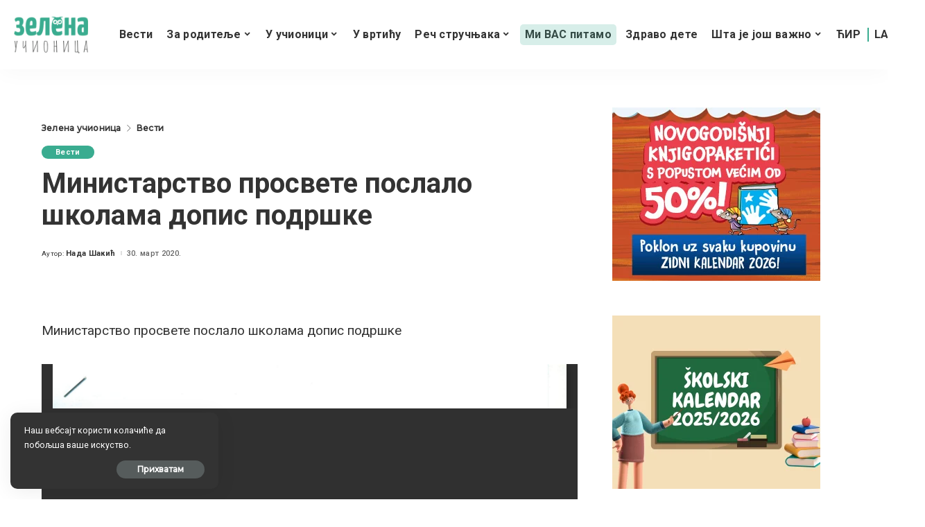

--- FILE ---
content_type: text/html; charset=utf-8
request_url: https://docs.google.com/viewer?url=https%3A%2F%2Fzelenaucionica.com%2Fwp-content%2Fuploads%2F2020%2F03%2F5555.pdf&embedded=true&hl=en
body_size: 2311
content:
<!DOCTYPE html><html lang="en" dir="ltr"><head><title>5555.pdf</title><link rel="stylesheet" type="text/css" href="//www.gstatic.com/_/apps-viewer/_/ss/k=apps-viewer.standalone.vzKgvMed-Gs.L.W.O/am=AAQD/d=0/rs=AC2dHMLD5zb8j62TiGE8IPE3mdAlhWuBGg" nonce="ysnPmRm1YTbRu14YEI01dw"/></head><body><div class="ndfHFb-c4YZDc ndfHFb-c4YZDc-AHmuwe-Hr88gd-OWB6Me dif24c vhoiae LgGVmb bvmRsc ndfHFb-c4YZDc-TSZdd ndfHFb-c4YZDc-TJEFFc ndfHFb-c4YZDc-vyDMJf-aZ2wEe ndfHFb-c4YZDc-i5oIFb ndfHFb-c4YZDc-uoC0bf ndfHFb-c4YZDc-e1YmVc" aria-label="Showing viewer."><div class="ndfHFb-c4YZDc-zTETae"></div><div class="ndfHFb-c4YZDc-JNEHMb"></div><div class="ndfHFb-c4YZDc-K9a4Re"><div class="ndfHFb-c4YZDc-E7ORLb-LgbsSe ndfHFb-c4YZDc-LgbsSe-OWB6Me" aria-label="Previous"><div class="ndfHFb-c4YZDc-DH6Rkf-AHe6Kc"><div class="ndfHFb-c4YZDc-Bz112c ndfHFb-c4YZDc-DH6Rkf-Bz112c"></div></div></div><div class="ndfHFb-c4YZDc-tJiF1e-LgbsSe ndfHFb-c4YZDc-LgbsSe-OWB6Me" aria-label="Next"><div class="ndfHFb-c4YZDc-DH6Rkf-AHe6Kc"><div class="ndfHFb-c4YZDc-Bz112c ndfHFb-c4YZDc-DH6Rkf-Bz112c"></div></div></div><div class="ndfHFb-c4YZDc-q77wGc"></div><div class="ndfHFb-c4YZDc-K9a4Re-nKQ6qf ndfHFb-c4YZDc-TvD9Pc-qnnXGd" role="main"><div class="ndfHFb-c4YZDc-EglORb-ge6pde ndfHFb-c4YZDc-K9a4Re-ge6pde-Ne3sFf" role="status" tabindex="-1" aria-label="Loading"><div class="ndfHFb-c4YZDc-EglORb-ge6pde-RJLb9c ndfHFb-c4YZDc-AHmuwe-wcotoc-zTETae"><div class="ndfHFb-aZ2wEe" dir="ltr"><div class="ndfHFb-vyDMJf-aZ2wEe auswjd"><div class="aZ2wEe-pbTTYe aZ2wEe-v3pZbf"><div class="aZ2wEe-LkdAo-e9ayKc aZ2wEe-LK5yu"><div class="aZ2wEe-LkdAo aZ2wEe-hj4D6d"></div></div><div class="aZ2wEe-pehrl-TpMipd"><div class="aZ2wEe-LkdAo aZ2wEe-hj4D6d"></div></div><div class="aZ2wEe-LkdAo-e9ayKc aZ2wEe-qwU8Me"><div class="aZ2wEe-LkdAo aZ2wEe-hj4D6d"></div></div></div><div class="aZ2wEe-pbTTYe aZ2wEe-oq6NAc"><div class="aZ2wEe-LkdAo-e9ayKc aZ2wEe-LK5yu"><div class="aZ2wEe-LkdAo aZ2wEe-hj4D6d"></div></div><div class="aZ2wEe-pehrl-TpMipd"><div class="aZ2wEe-LkdAo aZ2wEe-hj4D6d"></div></div><div class="aZ2wEe-LkdAo-e9ayKc aZ2wEe-qwU8Me"><div class="aZ2wEe-LkdAo aZ2wEe-hj4D6d"></div></div></div><div class="aZ2wEe-pbTTYe aZ2wEe-gS7Ybc"><div class="aZ2wEe-LkdAo-e9ayKc aZ2wEe-LK5yu"><div class="aZ2wEe-LkdAo aZ2wEe-hj4D6d"></div></div><div class="aZ2wEe-pehrl-TpMipd"><div class="aZ2wEe-LkdAo aZ2wEe-hj4D6d"></div></div><div class="aZ2wEe-LkdAo-e9ayKc aZ2wEe-qwU8Me"><div class="aZ2wEe-LkdAo aZ2wEe-hj4D6d"></div></div></div><div class="aZ2wEe-pbTTYe aZ2wEe-nllRtd"><div class="aZ2wEe-LkdAo-e9ayKc aZ2wEe-LK5yu"><div class="aZ2wEe-LkdAo aZ2wEe-hj4D6d"></div></div><div class="aZ2wEe-pehrl-TpMipd"><div class="aZ2wEe-LkdAo aZ2wEe-hj4D6d"></div></div><div class="aZ2wEe-LkdAo-e9ayKc aZ2wEe-qwU8Me"><div class="aZ2wEe-LkdAo aZ2wEe-hj4D6d"></div></div></div></div></div></div><span class="ndfHFb-c4YZDc-EglORb-ge6pde-fmcmS ndfHFb-c4YZDc-AHmuwe-wcotoc-zTETae" aria-hidden="true">Loading&hellip;</span></div><div class="ndfHFb-c4YZDc-ujibv-nUpftc"><img class="ndfHFb-c4YZDc-ujibv-JUCs7e" src="/viewerng/thumb?ds=[base64]%3D&amp;ck=lantern&amp;dsmi=unknown&amp;authuser&amp;w=800&amp;webp=true&amp;p=proj"/></div></div></div></div><script nonce="Mm1GY7vJzED8lk8Mn1vP0Q">/*

 Copyright The Closure Library Authors.
 SPDX-License-Identifier: Apache-2.0
*/
function c(a,e,f){a._preloadFailed||a.complete&&a.naturalWidth===void 0?f():a.complete&&a.naturalWidth?e():(a.addEventListener("load",function(){e()},!1),a.addEventListener("error",function(){f()},!1))}
for(var d=function(a,e,f,k){function l(){b.style.display="none"}var g=document.body.getElementsByClassName(a)[0];if(k)var b=document.getElementById(k);else{if(!g)return;b=g.getElementsByClassName(f)[0];if(!b)return}b._preloadStartTime=Date.now();b.onerror=function(){this._preloadFailed=!0};c(b,function(){b.naturalWidth<800?l():(b._preloadEndTime||(b._preloadEndTime=Date.now()),e&&(g.getElementsByClassName(e)[0].style.display="none"))},l)},h=["_initStaticViewer"],m=this||self,n;h.length&&(n=h.shift());)h.length||
d===void 0?m=m[n]&&m[n]!==Object.prototype[n]?m[n]:m[n]={}:m[n]=d;
</script><script nonce="Mm1GY7vJzED8lk8Mn1vP0Q">_initStaticViewer('ndfHFb-c4YZDc-K9a4Re-nKQ6qf','ndfHFb-c4YZDc-EglORb-ge6pde','ndfHFb-c4YZDc-ujibv-JUCs7e')</script><script type="text/javascript" charset="UTF-8" src="//www.gstatic.com/_/apps-viewer/_/js/k=apps-viewer.standalone.en.7LBJAu62rJE.O/am=AAQD/d=1/rs=AC2dHMJhfBQEKj72TDGJNkPVRiqJX83qFA/m=main" nonce="Mm1GY7vJzED8lk8Mn1vP0Q"></script><script type="text/javascript" src="https://apis.google.com/js/client.js" nonce="Mm1GY7vJzED8lk8Mn1vP0Q"></script><script type="text/javascript" nonce="Mm1GY7vJzED8lk8Mn1vP0Q">_init([["0",null,null,null,null,2,null,null,null,null,0,[1],null,null,null,"https://drive.google.com",null,null,null,null,null,null,null,null,null,null,null,null,null,null,null,null,[["core-744-RC1","prod"],12,1,1],null,null,null,null,[null,null,null,null,"https://accounts.google.com/ServiceLogin?passive\u003d1209600\u0026continue\u003dhttps://docs.google.com/viewer?url%3Dhttps://zelenaucionica.com/wp-content/uploads/2020/03/5555.pdf%26embedded%3Dtrue%26hl%3Den\u0026hl\u003den\u0026followup\u003dhttps://docs.google.com/viewer?url%3Dhttps://zelenaucionica.com/wp-content/uploads/2020/03/5555.pdf%26embedded%3Dtrue%26hl%3Den",null,null,null,0],null,null,null,null,null,null,null,null,null,null,null,null,null,null,null,0,null,null,null,null,null,null,null,null,null,null,null,null,null,null,null,null,null,null,null,null,null,null,null,null,null,null,null,null,null,null,null,null,null,null,null,null,null,null,null,null,null,null,null,null,null,null,null,null,null,null,null,null,null,null,null,null,null,null,null,null,null,null,null,null,null,null,null,null,null,null,null,null,null,null,null,null,null,null,null,null,null,null,null,null,null,null,null,null,1],[null,"5555.pdf","/viewerng/thumb?ds\[base64]%3D\u0026ck\u003dlantern\u0026dsmi\u003dunknown\u0026authuser\u0026w\u003d800\u0026webp\u003dtrue\u0026p\u003dproj",null,null,null,null,null,null,"/viewerng/upload?ds\[base64]%3D\u0026ck\u003dlantern\u0026dsmi\u003dunknown\u0026authuser\u0026p\u003dproj",null,"application/pdf",null,null,1,null,"/viewerng/viewer?url\u003dhttps://zelenaucionica.com/wp-content/uploads/2020/03/5555.pdf\u0026hl\u003den",null,"https://zelenaucionica.com/wp-content/uploads/2020/03/5555.pdf",null,null,0,null,null,null,null,null,"/viewerng/standalone/refresh?url\u003dhttps://zelenaucionica.com/wp-content/uploads/2020/03/5555.pdf\u0026embedded\u003dtrue\u0026hl\u003den",[null,null,"meta?id\u003dACFrOgCAvZkRga1QKpJhisOKWr6ZGfpj4eA0wmQCvI5o2ge8sKmvPoshyTCIIYcoPZyS7cRw-geg5f0AWdOjXYE0CkoWSfx8fNfNxGPpgoubp_KcYC3JPohtbtQ_jYkYd-OMVUFoUqrLq0y0bN8O","img?id\u003dACFrOgCAvZkRga1QKpJhisOKWr6ZGfpj4eA0wmQCvI5o2ge8sKmvPoshyTCIIYcoPZyS7cRw-geg5f0AWdOjXYE0CkoWSfx8fNfNxGPpgoubp_KcYC3JPohtbtQ_jYkYd-OMVUFoUqrLq0y0bN8O","press?id\u003dACFrOgCAvZkRga1QKpJhisOKWr6ZGfpj4eA0wmQCvI5o2ge8sKmvPoshyTCIIYcoPZyS7cRw-geg5f0AWdOjXYE0CkoWSfx8fNfNxGPpgoubp_KcYC3JPohtbtQ_jYkYd-OMVUFoUqrLq0y0bN8O","status?id\u003dACFrOgCAvZkRga1QKpJhisOKWr6ZGfpj4eA0wmQCvI5o2ge8sKmvPoshyTCIIYcoPZyS7cRw-geg5f0AWdOjXYE0CkoWSfx8fNfNxGPpgoubp_KcYC3JPohtbtQ_jYkYd-OMVUFoUqrLq0y0bN8O","https://doc-10-bk-apps-viewer.googleusercontent.com/viewer/secure/pdf/3nb9bdfcv3e2h2k1cmql0ee9cvc5lole/37ma4dp8sda3uv7lnp9n1oda76pqptv8/1768766625000/lantern/*/ACFrOgCAvZkRga1QKpJhisOKWr6ZGfpj4eA0wmQCvI5o2ge8sKmvPoshyTCIIYcoPZyS7cRw-geg5f0AWdOjXYE0CkoWSfx8fNfNxGPpgoubp_KcYC3JPohtbtQ_jYkYd-OMVUFoUqrLq0y0bN8O",null,"presspage?id\u003dACFrOgCAvZkRga1QKpJhisOKWr6ZGfpj4eA0wmQCvI5o2ge8sKmvPoshyTCIIYcoPZyS7cRw-geg5f0AWdOjXYE0CkoWSfx8fNfNxGPpgoubp_KcYC3JPohtbtQ_jYkYd-OMVUFoUqrLq0y0bN8O"],null,null,null,"pdf"],"","",2]);</script></body></html>

--- FILE ---
content_type: text/html; charset=utf-8
request_url: https://docs.google.com/viewer?url=https%3A%2F%2Fzelenaucionica.com%2Fwp-content%2Fuploads%2F2020%2F03%2F5555.pdf&embedded=true&hl=en
body_size: 1983
content:
<!DOCTYPE html><html lang="en" dir="ltr"><head><title>5555.pdf</title><link rel="stylesheet" type="text/css" href="//www.gstatic.com/_/apps-viewer/_/ss/k=apps-viewer.standalone.vzKgvMed-Gs.L.W.O/am=AAQD/d=0/rs=AC2dHMLD5zb8j62TiGE8IPE3mdAlhWuBGg" nonce="9djADpnu6f9au8n08UWVDw"/></head><body><div class="ndfHFb-c4YZDc ndfHFb-c4YZDc-AHmuwe-Hr88gd-OWB6Me dif24c vhoiae LgGVmb bvmRsc ndfHFb-c4YZDc-TSZdd ndfHFb-c4YZDc-TJEFFc ndfHFb-c4YZDc-vyDMJf-aZ2wEe ndfHFb-c4YZDc-i5oIFb ndfHFb-c4YZDc-uoC0bf ndfHFb-c4YZDc-e1YmVc" aria-label="Showing viewer."><div class="ndfHFb-c4YZDc-zTETae"></div><div class="ndfHFb-c4YZDc-JNEHMb"></div><div class="ndfHFb-c4YZDc-K9a4Re"><div class="ndfHFb-c4YZDc-E7ORLb-LgbsSe ndfHFb-c4YZDc-LgbsSe-OWB6Me" aria-label="Previous"><div class="ndfHFb-c4YZDc-DH6Rkf-AHe6Kc"><div class="ndfHFb-c4YZDc-Bz112c ndfHFb-c4YZDc-DH6Rkf-Bz112c"></div></div></div><div class="ndfHFb-c4YZDc-tJiF1e-LgbsSe ndfHFb-c4YZDc-LgbsSe-OWB6Me" aria-label="Next"><div class="ndfHFb-c4YZDc-DH6Rkf-AHe6Kc"><div class="ndfHFb-c4YZDc-Bz112c ndfHFb-c4YZDc-DH6Rkf-Bz112c"></div></div></div><div class="ndfHFb-c4YZDc-q77wGc"></div><div class="ndfHFb-c4YZDc-K9a4Re-nKQ6qf ndfHFb-c4YZDc-TvD9Pc-qnnXGd" role="main"><div class="ndfHFb-c4YZDc-EglORb-ge6pde ndfHFb-c4YZDc-K9a4Re-ge6pde-Ne3sFf" role="status" tabindex="-1" aria-label="Loading"><div class="ndfHFb-c4YZDc-EglORb-ge6pde-RJLb9c ndfHFb-c4YZDc-AHmuwe-wcotoc-zTETae"><div class="ndfHFb-aZ2wEe" dir="ltr"><div class="ndfHFb-vyDMJf-aZ2wEe auswjd"><div class="aZ2wEe-pbTTYe aZ2wEe-v3pZbf"><div class="aZ2wEe-LkdAo-e9ayKc aZ2wEe-LK5yu"><div class="aZ2wEe-LkdAo aZ2wEe-hj4D6d"></div></div><div class="aZ2wEe-pehrl-TpMipd"><div class="aZ2wEe-LkdAo aZ2wEe-hj4D6d"></div></div><div class="aZ2wEe-LkdAo-e9ayKc aZ2wEe-qwU8Me"><div class="aZ2wEe-LkdAo aZ2wEe-hj4D6d"></div></div></div><div class="aZ2wEe-pbTTYe aZ2wEe-oq6NAc"><div class="aZ2wEe-LkdAo-e9ayKc aZ2wEe-LK5yu"><div class="aZ2wEe-LkdAo aZ2wEe-hj4D6d"></div></div><div class="aZ2wEe-pehrl-TpMipd"><div class="aZ2wEe-LkdAo aZ2wEe-hj4D6d"></div></div><div class="aZ2wEe-LkdAo-e9ayKc aZ2wEe-qwU8Me"><div class="aZ2wEe-LkdAo aZ2wEe-hj4D6d"></div></div></div><div class="aZ2wEe-pbTTYe aZ2wEe-gS7Ybc"><div class="aZ2wEe-LkdAo-e9ayKc aZ2wEe-LK5yu"><div class="aZ2wEe-LkdAo aZ2wEe-hj4D6d"></div></div><div class="aZ2wEe-pehrl-TpMipd"><div class="aZ2wEe-LkdAo aZ2wEe-hj4D6d"></div></div><div class="aZ2wEe-LkdAo-e9ayKc aZ2wEe-qwU8Me"><div class="aZ2wEe-LkdAo aZ2wEe-hj4D6d"></div></div></div><div class="aZ2wEe-pbTTYe aZ2wEe-nllRtd"><div class="aZ2wEe-LkdAo-e9ayKc aZ2wEe-LK5yu"><div class="aZ2wEe-LkdAo aZ2wEe-hj4D6d"></div></div><div class="aZ2wEe-pehrl-TpMipd"><div class="aZ2wEe-LkdAo aZ2wEe-hj4D6d"></div></div><div class="aZ2wEe-LkdAo-e9ayKc aZ2wEe-qwU8Me"><div class="aZ2wEe-LkdAo aZ2wEe-hj4D6d"></div></div></div></div></div></div><span class="ndfHFb-c4YZDc-EglORb-ge6pde-fmcmS ndfHFb-c4YZDc-AHmuwe-wcotoc-zTETae" aria-hidden="true">Loading&hellip;</span></div><div class="ndfHFb-c4YZDc-ujibv-nUpftc"><img class="ndfHFb-c4YZDc-ujibv-JUCs7e" src="/viewerng/thumb?ds=[base64]%3D&amp;ck=lantern&amp;dsmi=unknown&amp;authuser&amp;w=800&amp;webp=true&amp;p=proj"/></div></div></div></div><script nonce="S4qYFEXp9fl1fHwV8ytJ3A">/*

 Copyright The Closure Library Authors.
 SPDX-License-Identifier: Apache-2.0
*/
function c(a,e,f){a._preloadFailed||a.complete&&a.naturalWidth===void 0?f():a.complete&&a.naturalWidth?e():(a.addEventListener("load",function(){e()},!1),a.addEventListener("error",function(){f()},!1))}
for(var d=function(a,e,f,k){function l(){b.style.display="none"}var g=document.body.getElementsByClassName(a)[0];if(k)var b=document.getElementById(k);else{if(!g)return;b=g.getElementsByClassName(f)[0];if(!b)return}b._preloadStartTime=Date.now();b.onerror=function(){this._preloadFailed=!0};c(b,function(){b.naturalWidth<800?l():(b._preloadEndTime||(b._preloadEndTime=Date.now()),e&&(g.getElementsByClassName(e)[0].style.display="none"))},l)},h=["_initStaticViewer"],m=this||self,n;h.length&&(n=h.shift());)h.length||
d===void 0?m=m[n]&&m[n]!==Object.prototype[n]?m[n]:m[n]={}:m[n]=d;
</script><script nonce="S4qYFEXp9fl1fHwV8ytJ3A">_initStaticViewer('ndfHFb-c4YZDc-K9a4Re-nKQ6qf','ndfHFb-c4YZDc-EglORb-ge6pde','ndfHFb-c4YZDc-ujibv-JUCs7e')</script><script type="text/javascript" charset="UTF-8" src="//www.gstatic.com/_/apps-viewer/_/js/k=apps-viewer.standalone.en.7LBJAu62rJE.O/am=AAQD/d=1/rs=AC2dHMJhfBQEKj72TDGJNkPVRiqJX83qFA/m=main" nonce="S4qYFEXp9fl1fHwV8ytJ3A"></script><script type="text/javascript" src="https://apis.google.com/js/client.js" nonce="S4qYFEXp9fl1fHwV8ytJ3A"></script><script type="text/javascript" nonce="S4qYFEXp9fl1fHwV8ytJ3A">_init([["0",null,null,null,null,2,null,null,null,null,0,[1],null,null,null,"https://drive.google.com",null,null,null,null,null,null,null,null,null,null,null,null,null,null,null,null,[["core-744-RC1","prod"],12,1,1],null,null,null,null,[null,null,null,null,"https://accounts.google.com/ServiceLogin?passive\u003d1209600\u0026continue\u003dhttps://docs.google.com/viewer?url%3Dhttps://zelenaucionica.com/wp-content/uploads/2020/03/5555.pdf%26embedded%3Dtrue%26hl%3Den\u0026hl\u003den\u0026followup\u003dhttps://docs.google.com/viewer?url%3Dhttps://zelenaucionica.com/wp-content/uploads/2020/03/5555.pdf%26embedded%3Dtrue%26hl%3Den",null,null,null,0],null,null,null,null,null,null,null,null,null,null,null,null,null,null,null,0,null,null,null,null,null,null,null,null,null,null,null,null,null,null,null,null,null,null,null,null,null,null,null,null,null,null,null,null,null,null,null,null,null,null,null,null,null,null,null,null,null,null,null,null,null,null,null,null,null,null,null,null,null,null,null,null,null,null,null,null,null,null,null,null,null,null,null,null,null,null,null,null,null,null,null,null,null,null,null,null,null,null,null,null,null,null,null,null,1],[null,"5555.pdf","/viewerng/thumb?ds\[base64]%3D\u0026ck\u003dlantern\u0026dsmi\u003dunknown\u0026authuser\u0026w\u003d800\u0026webp\u003dtrue\u0026p\u003dproj",null,null,null,null,null,null,"/viewerng/upload?ds\[base64]%3D\u0026ck\u003dlantern\u0026dsmi\u003dunknown\u0026authuser\u0026p\u003dproj",null,"application/pdf",null,null,1,null,"/viewerng/viewer?url\u003dhttps://zelenaucionica.com/wp-content/uploads/2020/03/5555.pdf\u0026hl\u003den",null,"https://zelenaucionica.com/wp-content/uploads/2020/03/5555.pdf",null,null,0,null,null,null,null,null,"/viewerng/standalone/refresh?url\u003dhttps://zelenaucionica.com/wp-content/uploads/2020/03/5555.pdf\u0026embedded\u003dtrue\u0026hl\u003den",[null,null,"meta?id\u003dACFrOgAcGGtukcVEU_qSCjkCBqrnN-4qXjUC2ZjXQl798CVbCoGcNTn3hgcqf-jtwzu0Y1hzDboFfAt3WDDXqORlwy0iqY_GfHhnDmedUkCEjbtR0d2xU60gaO8OlKPBnA72I-g0klYPNQ5Iu8C7","img?id\u003dACFrOgAcGGtukcVEU_qSCjkCBqrnN-4qXjUC2ZjXQl798CVbCoGcNTn3hgcqf-jtwzu0Y1hzDboFfAt3WDDXqORlwy0iqY_GfHhnDmedUkCEjbtR0d2xU60gaO8OlKPBnA72I-g0klYPNQ5Iu8C7","press?id\u003dACFrOgAcGGtukcVEU_qSCjkCBqrnN-4qXjUC2ZjXQl798CVbCoGcNTn3hgcqf-jtwzu0Y1hzDboFfAt3WDDXqORlwy0iqY_GfHhnDmedUkCEjbtR0d2xU60gaO8OlKPBnA72I-g0klYPNQ5Iu8C7","status?id\u003dACFrOgAcGGtukcVEU_qSCjkCBqrnN-4qXjUC2ZjXQl798CVbCoGcNTn3hgcqf-jtwzu0Y1hzDboFfAt3WDDXqORlwy0iqY_GfHhnDmedUkCEjbtR0d2xU60gaO8OlKPBnA72I-g0klYPNQ5Iu8C7","https://doc-08-bk-apps-viewer.googleusercontent.com/viewer/secure/pdf/3nb9bdfcv3e2h2k1cmql0ee9cvc5lole/dgvq1sims55c0vksuvoqoaveo6pvsgc0/1768766625000/lantern/*/ACFrOgAcGGtukcVEU_qSCjkCBqrnN-4qXjUC2ZjXQl798CVbCoGcNTn3hgcqf-jtwzu0Y1hzDboFfAt3WDDXqORlwy0iqY_GfHhnDmedUkCEjbtR0d2xU60gaO8OlKPBnA72I-g0klYPNQ5Iu8C7",null,"presspage?id\u003dACFrOgAcGGtukcVEU_qSCjkCBqrnN-4qXjUC2ZjXQl798CVbCoGcNTn3hgcqf-jtwzu0Y1hzDboFfAt3WDDXqORlwy0iqY_GfHhnDmedUkCEjbtR0d2xU60gaO8OlKPBnA72I-g0klYPNQ5Iu8C7"],null,null,null,"pdf"],"","",2]);</script></body></html>

--- FILE ---
content_type: text/html; charset=utf-8
request_url: https://www.google.com/recaptcha/api2/anchor?ar=1&k=6LdFdpMUAAAAANHYJUjQoBySn3V8k0K5KENpsQUO&co=aHR0cHM6Ly96ZWxlbmF1Y2lvbmljYS5jb206NDQz&hl=sr&v=PoyoqOPhxBO7pBk68S4YbpHZ&theme=light&size=normal&anchor-ms=20000&execute-ms=30000&cb=k25n7k6l002g
body_size: 49524
content:
<!DOCTYPE HTML><html dir="ltr" lang="sr"><head><meta http-equiv="Content-Type" content="text/html; charset=UTF-8">
<meta http-equiv="X-UA-Compatible" content="IE=edge">
<title>reCAPTCHA</title>
<style type="text/css">
/* cyrillic-ext */
@font-face {
  font-family: 'Roboto';
  font-style: normal;
  font-weight: 400;
  font-stretch: 100%;
  src: url(//fonts.gstatic.com/s/roboto/v48/KFO7CnqEu92Fr1ME7kSn66aGLdTylUAMa3GUBHMdazTgWw.woff2) format('woff2');
  unicode-range: U+0460-052F, U+1C80-1C8A, U+20B4, U+2DE0-2DFF, U+A640-A69F, U+FE2E-FE2F;
}
/* cyrillic */
@font-face {
  font-family: 'Roboto';
  font-style: normal;
  font-weight: 400;
  font-stretch: 100%;
  src: url(//fonts.gstatic.com/s/roboto/v48/KFO7CnqEu92Fr1ME7kSn66aGLdTylUAMa3iUBHMdazTgWw.woff2) format('woff2');
  unicode-range: U+0301, U+0400-045F, U+0490-0491, U+04B0-04B1, U+2116;
}
/* greek-ext */
@font-face {
  font-family: 'Roboto';
  font-style: normal;
  font-weight: 400;
  font-stretch: 100%;
  src: url(//fonts.gstatic.com/s/roboto/v48/KFO7CnqEu92Fr1ME7kSn66aGLdTylUAMa3CUBHMdazTgWw.woff2) format('woff2');
  unicode-range: U+1F00-1FFF;
}
/* greek */
@font-face {
  font-family: 'Roboto';
  font-style: normal;
  font-weight: 400;
  font-stretch: 100%;
  src: url(//fonts.gstatic.com/s/roboto/v48/KFO7CnqEu92Fr1ME7kSn66aGLdTylUAMa3-UBHMdazTgWw.woff2) format('woff2');
  unicode-range: U+0370-0377, U+037A-037F, U+0384-038A, U+038C, U+038E-03A1, U+03A3-03FF;
}
/* math */
@font-face {
  font-family: 'Roboto';
  font-style: normal;
  font-weight: 400;
  font-stretch: 100%;
  src: url(//fonts.gstatic.com/s/roboto/v48/KFO7CnqEu92Fr1ME7kSn66aGLdTylUAMawCUBHMdazTgWw.woff2) format('woff2');
  unicode-range: U+0302-0303, U+0305, U+0307-0308, U+0310, U+0312, U+0315, U+031A, U+0326-0327, U+032C, U+032F-0330, U+0332-0333, U+0338, U+033A, U+0346, U+034D, U+0391-03A1, U+03A3-03A9, U+03B1-03C9, U+03D1, U+03D5-03D6, U+03F0-03F1, U+03F4-03F5, U+2016-2017, U+2034-2038, U+203C, U+2040, U+2043, U+2047, U+2050, U+2057, U+205F, U+2070-2071, U+2074-208E, U+2090-209C, U+20D0-20DC, U+20E1, U+20E5-20EF, U+2100-2112, U+2114-2115, U+2117-2121, U+2123-214F, U+2190, U+2192, U+2194-21AE, U+21B0-21E5, U+21F1-21F2, U+21F4-2211, U+2213-2214, U+2216-22FF, U+2308-230B, U+2310, U+2319, U+231C-2321, U+2336-237A, U+237C, U+2395, U+239B-23B7, U+23D0, U+23DC-23E1, U+2474-2475, U+25AF, U+25B3, U+25B7, U+25BD, U+25C1, U+25CA, U+25CC, U+25FB, U+266D-266F, U+27C0-27FF, U+2900-2AFF, U+2B0E-2B11, U+2B30-2B4C, U+2BFE, U+3030, U+FF5B, U+FF5D, U+1D400-1D7FF, U+1EE00-1EEFF;
}
/* symbols */
@font-face {
  font-family: 'Roboto';
  font-style: normal;
  font-weight: 400;
  font-stretch: 100%;
  src: url(//fonts.gstatic.com/s/roboto/v48/KFO7CnqEu92Fr1ME7kSn66aGLdTylUAMaxKUBHMdazTgWw.woff2) format('woff2');
  unicode-range: U+0001-000C, U+000E-001F, U+007F-009F, U+20DD-20E0, U+20E2-20E4, U+2150-218F, U+2190, U+2192, U+2194-2199, U+21AF, U+21E6-21F0, U+21F3, U+2218-2219, U+2299, U+22C4-22C6, U+2300-243F, U+2440-244A, U+2460-24FF, U+25A0-27BF, U+2800-28FF, U+2921-2922, U+2981, U+29BF, U+29EB, U+2B00-2BFF, U+4DC0-4DFF, U+FFF9-FFFB, U+10140-1018E, U+10190-1019C, U+101A0, U+101D0-101FD, U+102E0-102FB, U+10E60-10E7E, U+1D2C0-1D2D3, U+1D2E0-1D37F, U+1F000-1F0FF, U+1F100-1F1AD, U+1F1E6-1F1FF, U+1F30D-1F30F, U+1F315, U+1F31C, U+1F31E, U+1F320-1F32C, U+1F336, U+1F378, U+1F37D, U+1F382, U+1F393-1F39F, U+1F3A7-1F3A8, U+1F3AC-1F3AF, U+1F3C2, U+1F3C4-1F3C6, U+1F3CA-1F3CE, U+1F3D4-1F3E0, U+1F3ED, U+1F3F1-1F3F3, U+1F3F5-1F3F7, U+1F408, U+1F415, U+1F41F, U+1F426, U+1F43F, U+1F441-1F442, U+1F444, U+1F446-1F449, U+1F44C-1F44E, U+1F453, U+1F46A, U+1F47D, U+1F4A3, U+1F4B0, U+1F4B3, U+1F4B9, U+1F4BB, U+1F4BF, U+1F4C8-1F4CB, U+1F4D6, U+1F4DA, U+1F4DF, U+1F4E3-1F4E6, U+1F4EA-1F4ED, U+1F4F7, U+1F4F9-1F4FB, U+1F4FD-1F4FE, U+1F503, U+1F507-1F50B, U+1F50D, U+1F512-1F513, U+1F53E-1F54A, U+1F54F-1F5FA, U+1F610, U+1F650-1F67F, U+1F687, U+1F68D, U+1F691, U+1F694, U+1F698, U+1F6AD, U+1F6B2, U+1F6B9-1F6BA, U+1F6BC, U+1F6C6-1F6CF, U+1F6D3-1F6D7, U+1F6E0-1F6EA, U+1F6F0-1F6F3, U+1F6F7-1F6FC, U+1F700-1F7FF, U+1F800-1F80B, U+1F810-1F847, U+1F850-1F859, U+1F860-1F887, U+1F890-1F8AD, U+1F8B0-1F8BB, U+1F8C0-1F8C1, U+1F900-1F90B, U+1F93B, U+1F946, U+1F984, U+1F996, U+1F9E9, U+1FA00-1FA6F, U+1FA70-1FA7C, U+1FA80-1FA89, U+1FA8F-1FAC6, U+1FACE-1FADC, U+1FADF-1FAE9, U+1FAF0-1FAF8, U+1FB00-1FBFF;
}
/* vietnamese */
@font-face {
  font-family: 'Roboto';
  font-style: normal;
  font-weight: 400;
  font-stretch: 100%;
  src: url(//fonts.gstatic.com/s/roboto/v48/KFO7CnqEu92Fr1ME7kSn66aGLdTylUAMa3OUBHMdazTgWw.woff2) format('woff2');
  unicode-range: U+0102-0103, U+0110-0111, U+0128-0129, U+0168-0169, U+01A0-01A1, U+01AF-01B0, U+0300-0301, U+0303-0304, U+0308-0309, U+0323, U+0329, U+1EA0-1EF9, U+20AB;
}
/* latin-ext */
@font-face {
  font-family: 'Roboto';
  font-style: normal;
  font-weight: 400;
  font-stretch: 100%;
  src: url(//fonts.gstatic.com/s/roboto/v48/KFO7CnqEu92Fr1ME7kSn66aGLdTylUAMa3KUBHMdazTgWw.woff2) format('woff2');
  unicode-range: U+0100-02BA, U+02BD-02C5, U+02C7-02CC, U+02CE-02D7, U+02DD-02FF, U+0304, U+0308, U+0329, U+1D00-1DBF, U+1E00-1E9F, U+1EF2-1EFF, U+2020, U+20A0-20AB, U+20AD-20C0, U+2113, U+2C60-2C7F, U+A720-A7FF;
}
/* latin */
@font-face {
  font-family: 'Roboto';
  font-style: normal;
  font-weight: 400;
  font-stretch: 100%;
  src: url(//fonts.gstatic.com/s/roboto/v48/KFO7CnqEu92Fr1ME7kSn66aGLdTylUAMa3yUBHMdazQ.woff2) format('woff2');
  unicode-range: U+0000-00FF, U+0131, U+0152-0153, U+02BB-02BC, U+02C6, U+02DA, U+02DC, U+0304, U+0308, U+0329, U+2000-206F, U+20AC, U+2122, U+2191, U+2193, U+2212, U+2215, U+FEFF, U+FFFD;
}
/* cyrillic-ext */
@font-face {
  font-family: 'Roboto';
  font-style: normal;
  font-weight: 500;
  font-stretch: 100%;
  src: url(//fonts.gstatic.com/s/roboto/v48/KFO7CnqEu92Fr1ME7kSn66aGLdTylUAMa3GUBHMdazTgWw.woff2) format('woff2');
  unicode-range: U+0460-052F, U+1C80-1C8A, U+20B4, U+2DE0-2DFF, U+A640-A69F, U+FE2E-FE2F;
}
/* cyrillic */
@font-face {
  font-family: 'Roboto';
  font-style: normal;
  font-weight: 500;
  font-stretch: 100%;
  src: url(//fonts.gstatic.com/s/roboto/v48/KFO7CnqEu92Fr1ME7kSn66aGLdTylUAMa3iUBHMdazTgWw.woff2) format('woff2');
  unicode-range: U+0301, U+0400-045F, U+0490-0491, U+04B0-04B1, U+2116;
}
/* greek-ext */
@font-face {
  font-family: 'Roboto';
  font-style: normal;
  font-weight: 500;
  font-stretch: 100%;
  src: url(//fonts.gstatic.com/s/roboto/v48/KFO7CnqEu92Fr1ME7kSn66aGLdTylUAMa3CUBHMdazTgWw.woff2) format('woff2');
  unicode-range: U+1F00-1FFF;
}
/* greek */
@font-face {
  font-family: 'Roboto';
  font-style: normal;
  font-weight: 500;
  font-stretch: 100%;
  src: url(//fonts.gstatic.com/s/roboto/v48/KFO7CnqEu92Fr1ME7kSn66aGLdTylUAMa3-UBHMdazTgWw.woff2) format('woff2');
  unicode-range: U+0370-0377, U+037A-037F, U+0384-038A, U+038C, U+038E-03A1, U+03A3-03FF;
}
/* math */
@font-face {
  font-family: 'Roboto';
  font-style: normal;
  font-weight: 500;
  font-stretch: 100%;
  src: url(//fonts.gstatic.com/s/roboto/v48/KFO7CnqEu92Fr1ME7kSn66aGLdTylUAMawCUBHMdazTgWw.woff2) format('woff2');
  unicode-range: U+0302-0303, U+0305, U+0307-0308, U+0310, U+0312, U+0315, U+031A, U+0326-0327, U+032C, U+032F-0330, U+0332-0333, U+0338, U+033A, U+0346, U+034D, U+0391-03A1, U+03A3-03A9, U+03B1-03C9, U+03D1, U+03D5-03D6, U+03F0-03F1, U+03F4-03F5, U+2016-2017, U+2034-2038, U+203C, U+2040, U+2043, U+2047, U+2050, U+2057, U+205F, U+2070-2071, U+2074-208E, U+2090-209C, U+20D0-20DC, U+20E1, U+20E5-20EF, U+2100-2112, U+2114-2115, U+2117-2121, U+2123-214F, U+2190, U+2192, U+2194-21AE, U+21B0-21E5, U+21F1-21F2, U+21F4-2211, U+2213-2214, U+2216-22FF, U+2308-230B, U+2310, U+2319, U+231C-2321, U+2336-237A, U+237C, U+2395, U+239B-23B7, U+23D0, U+23DC-23E1, U+2474-2475, U+25AF, U+25B3, U+25B7, U+25BD, U+25C1, U+25CA, U+25CC, U+25FB, U+266D-266F, U+27C0-27FF, U+2900-2AFF, U+2B0E-2B11, U+2B30-2B4C, U+2BFE, U+3030, U+FF5B, U+FF5D, U+1D400-1D7FF, U+1EE00-1EEFF;
}
/* symbols */
@font-face {
  font-family: 'Roboto';
  font-style: normal;
  font-weight: 500;
  font-stretch: 100%;
  src: url(//fonts.gstatic.com/s/roboto/v48/KFO7CnqEu92Fr1ME7kSn66aGLdTylUAMaxKUBHMdazTgWw.woff2) format('woff2');
  unicode-range: U+0001-000C, U+000E-001F, U+007F-009F, U+20DD-20E0, U+20E2-20E4, U+2150-218F, U+2190, U+2192, U+2194-2199, U+21AF, U+21E6-21F0, U+21F3, U+2218-2219, U+2299, U+22C4-22C6, U+2300-243F, U+2440-244A, U+2460-24FF, U+25A0-27BF, U+2800-28FF, U+2921-2922, U+2981, U+29BF, U+29EB, U+2B00-2BFF, U+4DC0-4DFF, U+FFF9-FFFB, U+10140-1018E, U+10190-1019C, U+101A0, U+101D0-101FD, U+102E0-102FB, U+10E60-10E7E, U+1D2C0-1D2D3, U+1D2E0-1D37F, U+1F000-1F0FF, U+1F100-1F1AD, U+1F1E6-1F1FF, U+1F30D-1F30F, U+1F315, U+1F31C, U+1F31E, U+1F320-1F32C, U+1F336, U+1F378, U+1F37D, U+1F382, U+1F393-1F39F, U+1F3A7-1F3A8, U+1F3AC-1F3AF, U+1F3C2, U+1F3C4-1F3C6, U+1F3CA-1F3CE, U+1F3D4-1F3E0, U+1F3ED, U+1F3F1-1F3F3, U+1F3F5-1F3F7, U+1F408, U+1F415, U+1F41F, U+1F426, U+1F43F, U+1F441-1F442, U+1F444, U+1F446-1F449, U+1F44C-1F44E, U+1F453, U+1F46A, U+1F47D, U+1F4A3, U+1F4B0, U+1F4B3, U+1F4B9, U+1F4BB, U+1F4BF, U+1F4C8-1F4CB, U+1F4D6, U+1F4DA, U+1F4DF, U+1F4E3-1F4E6, U+1F4EA-1F4ED, U+1F4F7, U+1F4F9-1F4FB, U+1F4FD-1F4FE, U+1F503, U+1F507-1F50B, U+1F50D, U+1F512-1F513, U+1F53E-1F54A, U+1F54F-1F5FA, U+1F610, U+1F650-1F67F, U+1F687, U+1F68D, U+1F691, U+1F694, U+1F698, U+1F6AD, U+1F6B2, U+1F6B9-1F6BA, U+1F6BC, U+1F6C6-1F6CF, U+1F6D3-1F6D7, U+1F6E0-1F6EA, U+1F6F0-1F6F3, U+1F6F7-1F6FC, U+1F700-1F7FF, U+1F800-1F80B, U+1F810-1F847, U+1F850-1F859, U+1F860-1F887, U+1F890-1F8AD, U+1F8B0-1F8BB, U+1F8C0-1F8C1, U+1F900-1F90B, U+1F93B, U+1F946, U+1F984, U+1F996, U+1F9E9, U+1FA00-1FA6F, U+1FA70-1FA7C, U+1FA80-1FA89, U+1FA8F-1FAC6, U+1FACE-1FADC, U+1FADF-1FAE9, U+1FAF0-1FAF8, U+1FB00-1FBFF;
}
/* vietnamese */
@font-face {
  font-family: 'Roboto';
  font-style: normal;
  font-weight: 500;
  font-stretch: 100%;
  src: url(//fonts.gstatic.com/s/roboto/v48/KFO7CnqEu92Fr1ME7kSn66aGLdTylUAMa3OUBHMdazTgWw.woff2) format('woff2');
  unicode-range: U+0102-0103, U+0110-0111, U+0128-0129, U+0168-0169, U+01A0-01A1, U+01AF-01B0, U+0300-0301, U+0303-0304, U+0308-0309, U+0323, U+0329, U+1EA0-1EF9, U+20AB;
}
/* latin-ext */
@font-face {
  font-family: 'Roboto';
  font-style: normal;
  font-weight: 500;
  font-stretch: 100%;
  src: url(//fonts.gstatic.com/s/roboto/v48/KFO7CnqEu92Fr1ME7kSn66aGLdTylUAMa3KUBHMdazTgWw.woff2) format('woff2');
  unicode-range: U+0100-02BA, U+02BD-02C5, U+02C7-02CC, U+02CE-02D7, U+02DD-02FF, U+0304, U+0308, U+0329, U+1D00-1DBF, U+1E00-1E9F, U+1EF2-1EFF, U+2020, U+20A0-20AB, U+20AD-20C0, U+2113, U+2C60-2C7F, U+A720-A7FF;
}
/* latin */
@font-face {
  font-family: 'Roboto';
  font-style: normal;
  font-weight: 500;
  font-stretch: 100%;
  src: url(//fonts.gstatic.com/s/roboto/v48/KFO7CnqEu92Fr1ME7kSn66aGLdTylUAMa3yUBHMdazQ.woff2) format('woff2');
  unicode-range: U+0000-00FF, U+0131, U+0152-0153, U+02BB-02BC, U+02C6, U+02DA, U+02DC, U+0304, U+0308, U+0329, U+2000-206F, U+20AC, U+2122, U+2191, U+2193, U+2212, U+2215, U+FEFF, U+FFFD;
}
/* cyrillic-ext */
@font-face {
  font-family: 'Roboto';
  font-style: normal;
  font-weight: 900;
  font-stretch: 100%;
  src: url(//fonts.gstatic.com/s/roboto/v48/KFO7CnqEu92Fr1ME7kSn66aGLdTylUAMa3GUBHMdazTgWw.woff2) format('woff2');
  unicode-range: U+0460-052F, U+1C80-1C8A, U+20B4, U+2DE0-2DFF, U+A640-A69F, U+FE2E-FE2F;
}
/* cyrillic */
@font-face {
  font-family: 'Roboto';
  font-style: normal;
  font-weight: 900;
  font-stretch: 100%;
  src: url(//fonts.gstatic.com/s/roboto/v48/KFO7CnqEu92Fr1ME7kSn66aGLdTylUAMa3iUBHMdazTgWw.woff2) format('woff2');
  unicode-range: U+0301, U+0400-045F, U+0490-0491, U+04B0-04B1, U+2116;
}
/* greek-ext */
@font-face {
  font-family: 'Roboto';
  font-style: normal;
  font-weight: 900;
  font-stretch: 100%;
  src: url(//fonts.gstatic.com/s/roboto/v48/KFO7CnqEu92Fr1ME7kSn66aGLdTylUAMa3CUBHMdazTgWw.woff2) format('woff2');
  unicode-range: U+1F00-1FFF;
}
/* greek */
@font-face {
  font-family: 'Roboto';
  font-style: normal;
  font-weight: 900;
  font-stretch: 100%;
  src: url(//fonts.gstatic.com/s/roboto/v48/KFO7CnqEu92Fr1ME7kSn66aGLdTylUAMa3-UBHMdazTgWw.woff2) format('woff2');
  unicode-range: U+0370-0377, U+037A-037F, U+0384-038A, U+038C, U+038E-03A1, U+03A3-03FF;
}
/* math */
@font-face {
  font-family: 'Roboto';
  font-style: normal;
  font-weight: 900;
  font-stretch: 100%;
  src: url(//fonts.gstatic.com/s/roboto/v48/KFO7CnqEu92Fr1ME7kSn66aGLdTylUAMawCUBHMdazTgWw.woff2) format('woff2');
  unicode-range: U+0302-0303, U+0305, U+0307-0308, U+0310, U+0312, U+0315, U+031A, U+0326-0327, U+032C, U+032F-0330, U+0332-0333, U+0338, U+033A, U+0346, U+034D, U+0391-03A1, U+03A3-03A9, U+03B1-03C9, U+03D1, U+03D5-03D6, U+03F0-03F1, U+03F4-03F5, U+2016-2017, U+2034-2038, U+203C, U+2040, U+2043, U+2047, U+2050, U+2057, U+205F, U+2070-2071, U+2074-208E, U+2090-209C, U+20D0-20DC, U+20E1, U+20E5-20EF, U+2100-2112, U+2114-2115, U+2117-2121, U+2123-214F, U+2190, U+2192, U+2194-21AE, U+21B0-21E5, U+21F1-21F2, U+21F4-2211, U+2213-2214, U+2216-22FF, U+2308-230B, U+2310, U+2319, U+231C-2321, U+2336-237A, U+237C, U+2395, U+239B-23B7, U+23D0, U+23DC-23E1, U+2474-2475, U+25AF, U+25B3, U+25B7, U+25BD, U+25C1, U+25CA, U+25CC, U+25FB, U+266D-266F, U+27C0-27FF, U+2900-2AFF, U+2B0E-2B11, U+2B30-2B4C, U+2BFE, U+3030, U+FF5B, U+FF5D, U+1D400-1D7FF, U+1EE00-1EEFF;
}
/* symbols */
@font-face {
  font-family: 'Roboto';
  font-style: normal;
  font-weight: 900;
  font-stretch: 100%;
  src: url(//fonts.gstatic.com/s/roboto/v48/KFO7CnqEu92Fr1ME7kSn66aGLdTylUAMaxKUBHMdazTgWw.woff2) format('woff2');
  unicode-range: U+0001-000C, U+000E-001F, U+007F-009F, U+20DD-20E0, U+20E2-20E4, U+2150-218F, U+2190, U+2192, U+2194-2199, U+21AF, U+21E6-21F0, U+21F3, U+2218-2219, U+2299, U+22C4-22C6, U+2300-243F, U+2440-244A, U+2460-24FF, U+25A0-27BF, U+2800-28FF, U+2921-2922, U+2981, U+29BF, U+29EB, U+2B00-2BFF, U+4DC0-4DFF, U+FFF9-FFFB, U+10140-1018E, U+10190-1019C, U+101A0, U+101D0-101FD, U+102E0-102FB, U+10E60-10E7E, U+1D2C0-1D2D3, U+1D2E0-1D37F, U+1F000-1F0FF, U+1F100-1F1AD, U+1F1E6-1F1FF, U+1F30D-1F30F, U+1F315, U+1F31C, U+1F31E, U+1F320-1F32C, U+1F336, U+1F378, U+1F37D, U+1F382, U+1F393-1F39F, U+1F3A7-1F3A8, U+1F3AC-1F3AF, U+1F3C2, U+1F3C4-1F3C6, U+1F3CA-1F3CE, U+1F3D4-1F3E0, U+1F3ED, U+1F3F1-1F3F3, U+1F3F5-1F3F7, U+1F408, U+1F415, U+1F41F, U+1F426, U+1F43F, U+1F441-1F442, U+1F444, U+1F446-1F449, U+1F44C-1F44E, U+1F453, U+1F46A, U+1F47D, U+1F4A3, U+1F4B0, U+1F4B3, U+1F4B9, U+1F4BB, U+1F4BF, U+1F4C8-1F4CB, U+1F4D6, U+1F4DA, U+1F4DF, U+1F4E3-1F4E6, U+1F4EA-1F4ED, U+1F4F7, U+1F4F9-1F4FB, U+1F4FD-1F4FE, U+1F503, U+1F507-1F50B, U+1F50D, U+1F512-1F513, U+1F53E-1F54A, U+1F54F-1F5FA, U+1F610, U+1F650-1F67F, U+1F687, U+1F68D, U+1F691, U+1F694, U+1F698, U+1F6AD, U+1F6B2, U+1F6B9-1F6BA, U+1F6BC, U+1F6C6-1F6CF, U+1F6D3-1F6D7, U+1F6E0-1F6EA, U+1F6F0-1F6F3, U+1F6F7-1F6FC, U+1F700-1F7FF, U+1F800-1F80B, U+1F810-1F847, U+1F850-1F859, U+1F860-1F887, U+1F890-1F8AD, U+1F8B0-1F8BB, U+1F8C0-1F8C1, U+1F900-1F90B, U+1F93B, U+1F946, U+1F984, U+1F996, U+1F9E9, U+1FA00-1FA6F, U+1FA70-1FA7C, U+1FA80-1FA89, U+1FA8F-1FAC6, U+1FACE-1FADC, U+1FADF-1FAE9, U+1FAF0-1FAF8, U+1FB00-1FBFF;
}
/* vietnamese */
@font-face {
  font-family: 'Roboto';
  font-style: normal;
  font-weight: 900;
  font-stretch: 100%;
  src: url(//fonts.gstatic.com/s/roboto/v48/KFO7CnqEu92Fr1ME7kSn66aGLdTylUAMa3OUBHMdazTgWw.woff2) format('woff2');
  unicode-range: U+0102-0103, U+0110-0111, U+0128-0129, U+0168-0169, U+01A0-01A1, U+01AF-01B0, U+0300-0301, U+0303-0304, U+0308-0309, U+0323, U+0329, U+1EA0-1EF9, U+20AB;
}
/* latin-ext */
@font-face {
  font-family: 'Roboto';
  font-style: normal;
  font-weight: 900;
  font-stretch: 100%;
  src: url(//fonts.gstatic.com/s/roboto/v48/KFO7CnqEu92Fr1ME7kSn66aGLdTylUAMa3KUBHMdazTgWw.woff2) format('woff2');
  unicode-range: U+0100-02BA, U+02BD-02C5, U+02C7-02CC, U+02CE-02D7, U+02DD-02FF, U+0304, U+0308, U+0329, U+1D00-1DBF, U+1E00-1E9F, U+1EF2-1EFF, U+2020, U+20A0-20AB, U+20AD-20C0, U+2113, U+2C60-2C7F, U+A720-A7FF;
}
/* latin */
@font-face {
  font-family: 'Roboto';
  font-style: normal;
  font-weight: 900;
  font-stretch: 100%;
  src: url(//fonts.gstatic.com/s/roboto/v48/KFO7CnqEu92Fr1ME7kSn66aGLdTylUAMa3yUBHMdazQ.woff2) format('woff2');
  unicode-range: U+0000-00FF, U+0131, U+0152-0153, U+02BB-02BC, U+02C6, U+02DA, U+02DC, U+0304, U+0308, U+0329, U+2000-206F, U+20AC, U+2122, U+2191, U+2193, U+2212, U+2215, U+FEFF, U+FFFD;
}

</style>
<link rel="stylesheet" type="text/css" href="https://www.gstatic.com/recaptcha/releases/PoyoqOPhxBO7pBk68S4YbpHZ/styles__ltr.css">
<script nonce="_TqR8Y7cFYiOP--mCPIGDg" type="text/javascript">window['__recaptcha_api'] = 'https://www.google.com/recaptcha/api2/';</script>
<script type="text/javascript" src="https://www.gstatic.com/recaptcha/releases/PoyoqOPhxBO7pBk68S4YbpHZ/recaptcha__sr.js" nonce="_TqR8Y7cFYiOP--mCPIGDg">
      
    </script></head>
<body><div id="rc-anchor-alert" class="rc-anchor-alert"></div>
<input type="hidden" id="recaptcha-token" value="[base64]">
<script type="text/javascript" nonce="_TqR8Y7cFYiOP--mCPIGDg">
      recaptcha.anchor.Main.init("[\x22ainput\x22,[\x22bgdata\x22,\x22\x22,\[base64]/[base64]/UltIKytdPWE6KGE8MjA0OD9SW0grK109YT4+NnwxOTI6KChhJjY0NTEyKT09NTUyOTYmJnErMTxoLmxlbmd0aCYmKGguY2hhckNvZGVBdChxKzEpJjY0NTEyKT09NTYzMjA/[base64]/MjU1OlI/[base64]/[base64]/[base64]/[base64]/[base64]/[base64]/[base64]/[base64]/[base64]/[base64]\x22,\[base64]\\u003d\x22,\x22esK1wqx6w5PCsX/CpMKcWcKGY8O7wrwfJcOCw75DwpbDpMO+bWMdccK+w5lYTsK9eEDDt8Ojwrhvc8OHw4nCsw7CtgkEwqs0wqd1T8KYfMKqARXDlXlIacKswpvDu8KBw6PDj8K+w4fDjwjCrHjCjsKDwqXCgcKPw7zCjzbDlcKWP8KfZl/Dl8OqwqPDjMOXw6/Cj8O/wokXY8KYwo1nQzkCwrQhwpsTFcKqwobDt1/Dn8KZw5jCj8OaMk9WwoM+woXCrMKjwqkjCcKwJHTDscO3wo/CqsOfwoLCtwnDgwjCssOkw5LDpMOzwq8awqVPPsOPwpcFwpxMS8OmwoQOUMK3w69ZZMKvwrt+w6hMw5/CjArDvD7Co2XCuMObKcKUw7ZswqzDvcODCcOcCjYzFcK5bCppfcOVEsKORsOUM8OCwpPDpX/DhsKGw5bCvDLDqB1majPCrhEKw7llw6gnwo3CsRLDtR3DgcK9D8OkwqV0wr7DvsKIw43Dv2pibsKvMcKrw7DCpsOxLR92KWfCpW4Awp7Dqnlcw5jCt1TCsHdrw4M/[base64]/[base64]/CqcOBVUR1ISxdK0MiwqbDuGJCYMOcwpU5wplvGcK3DsKxB8Kzw6DDvsKvOcOrwpfCgsKuw74ew6kHw7Q4aMK5fjNOwrjDkMOGwpPCj8OYwovDhXPCvX/Dp8ObwqFIwqnCkcKDQMKcwoZnXcOjw6rCohMaKsK8wqoRw7UfwpfDtsKhwr9uN8KhTsK2wqPDrTvCmlfDv2Rwex88F1XCisKMEMOOP3pAEmTDlCNbDj0Rw54TY1nDogAOLiHCqDF7wqNgwppwCMOYf8OawoDDo8OpScK3w4cjGhE3ecKfwrHDoMOywqh4w6M/w5zDnsKTW8OqwqsCVcKowq8rw63CqsO+w7lcDMKVAcOjd8Obw4xBw7pRw7tFw6TCsBELw6fChMK5w69VDsKSMC/Cj8K4Ty/Ct3DDjcOtwq7DvDUhw4rCpcOFQsOJcMOEwoIdRWN3w4vDnMOrwpYqQVfDgsKqwqnChWgUw67Dt8OzdnjDrMOXAh7CqcOZDALCrVktwr3Dqw/Dr1B7w55NZ8KjAW1Rwr/[base64]/Ch8KFw4tHw6rCo8KFw6VjJ8OpwofCoxLDvg/Dol8+dj7Ch0UFXRAtwoRtVsOAfi4YJC/Ds8Kdw7dFw5Nsw6DDvSrDo07Dl8KUwpfCmcKMwogMIMOWbsKjOh1IJMKOw5HCgw9+LXjDuMKsYnXCscKlwpQow73ChizChSbCp0vDjxPCrcOqf8KKZcORPcOLLMKKOEQVw6gPwqNeZsOELcOMWXsMwrzCk8KwwpjCrT1aw68aw6fCl8K2wqgQasO1w5rCmAzCvV/DgsKcw5F3asKrwosJwrLDosKlwpTCqCjCvCUbBcOkwoBddMK/D8KzYmpiAlBTw5fDp8KAVVJyd8OEwrsDw7Y1w48xZ2lbZgoAEMKGNMOIwrfCjMKuwpHCu3zDpMOaGMO4IMK/A8Klw73Dh8KTw7rCtDPClH8EO1AzU1/DgcKbTsO+IsKLBcK/[base64]/CghTCksKZwoDCo8ORXsOISh/CnAFcw5/DqWfDgsO3w609wqDDvcKQHArDnQUcwrTDgxh/[base64]/aRJ9wpvDuEJEJsOVwqpOwq/[base64]/CrivDnXvCrWh5ZcKaZVsgQHJUecK9csOQw77CrhnChMKgwopvw5PDnCTDvMO+dcOvXsOqBnJucEdBw5xma2DCiMK/UU9pw6rCsCB7WcKudEfDg0/[base64]/CicOdwrdKwr0uHXPDvsOJw4YYLC8ET8K6w6jDt8OfF8KWPsK7wqRjMMORw6nCq8KwFERfw7DCghtsWBVHw4XCkcKRMMOoaz3Cl1RAwqxGPgnCg8O9w4kZIBlrMsOEwqwUQMKzJMKgwrVIwoEGVgPCrAl6worCkcOqAT8nw6kgwpkxSMKfw7bClW7DgcOxecO/w5jCqxlrDALDscOowpLChULDl3Uaw59Sf0nCgcOcwrYSXcOpIcKfHARWw6vChQcxwqZvIXHDtcO4XXBww6gKw6PCucKJw6ArwpzClMOlc8Kkw4cobjBzDSJHbsOaHsOEwoQGwqUXw7ZNOMOAYSZkLzgew53DmTbDqcOrUgwBCGQVw5/Cu0hCZx9JPErDr3rCsCoidFE3wrjDpnzDvgF/[base64]/ZsK0woDDu8KYE8KWwpHCk8Ovw6vChTjClyF6ZGvCscKBG1gvwqbDv8KHw6xMw5jDnsKTwqLCt00TVHUhw7gywpTChDUew6QGw5Agw47Dh8OUdsKmfsK6worCmsKpw53CkFJawqvCvcOXZV8bM8K4eyPDmWzDlj3CqMKKQcKow6/Do8OgdXfCqcK6w7oZAcOIwpDDuEfCnMKSGU7DtlLClB3DlG/DgsOBw6xww57CozPCu3ELw6kxw7oPdsKPUsOswq1Qw7ldw6zDjFfDozJIw6XDunrCpHzDoWgxwo7Dn8Olw4xRbC3Doz7CvcOBwpofwpHDu8OXwqjCqF/CrcOgw6XDqcOHw549JDTCpXnDijomKR/Dh0oHwo5hwpTDlCHDilzCoMOtwr7CuS53wqTCv8KNwr0HaMOLwqtAL0bDsmsAZ8OOwq8hwq/DtsOLw77DpMOoBhnDhcK6w77CrxTDpcO/[base64]/Cji9KP8KHRcK9wrlAw7VhBsOVSQskOCfCmyDDrMKJwqLDpGJDw7HCt3/[base64]/DoALCuMOwwpLDsMOJJknCugYfw5PDvQ8iw7XCjsKuwqx/wrnDny5RaUrDoMOlwrRYEMOBwqrCnlbDvsO/UxXCqBdswqPCrsKgwpUMwrAhG8OFIEpXbsKswqQyZMOeasOiwqTCp8Oiw7rDvQsVAcKOc8KdbxnCuX1uwosTwpQnGsO/wrLCri/ChE92Q8KCccKDwp9NN2scBy9wXcKBwofCtyfDlMK3wqXCgjMcIAcwWzRVw7kDw67DqFtaw5vDrzXCgmvDp8KaHMOmK8ORwqZPUH/DtMKrFUbCgMO/wp3DiQnDvF4YwovCjykNw4bDjxTDjcOTw61HwpfDrsKEw4lfwpsvwpxQw6URIsK3BMO0EWPDm8KYH3YAIsKjw6UKw4/Dj3zDtDxrw73Ch8ORwpx/[base64]/CviXDvBbDgFJUwoHDiBrCkMOXKjsNCsKkwptjw5oww4LDgjs6w64lAcKLRhDCncKKMMOVaG3CqjvDrS0RRRoMGcOiasOFw5IHw5tcAMOWw4bDimgkZlfDpsOnwoxgJMKIN2fDr8ObwrLDhMKWwq1twrt4Y19/[base64]/woczDMOAWsKiaXnCucOXUsKWw73CmsO+M0FOw6VIwqnDrUxnwrLDoDlUwpDChcKyLn5xfDoNTsOTPFjCjFpJWwkwPwHDlQ3Cl8OhBisFw6psBMOhOcKUU8OPwrVvwrPDhndBMi7CuBVXeSFTwrh/bDLCjsOJHXvClE8Xwo11DxAOw6vDmcOWw5/DlsOiw7hsw4rCsiZYwofDs8OLw7fCicKbSh9fN8OtSSnDgcKTY8OMIynCmB4zw6LCuMOyw73DtcKLw7YXXMKYKTDDp8O3w4F1w6vDqAjDp8OARsOzOsOCX8KVQERIw6FbBsOBHWDDlcOaTj/[base64]/Dg2TCr1zCgxnDkz1+wrzDgsOew5sLJ8OIw4/ChsK2w6cfDcKawoDDusOmd8OMeMOBw7ZJHAddwrjDj0rDtsOzWcO3w6wmwoB+R8OwX8OQwogCwp8ZWSHCuxYvw6fDjVwhw71bDzHCi8OOwpPCmH7DtRh3RMK9cQDCr8OowqPCgsOAwrPCrltGHcK3wrsnazvDjcOAwoEPNhcrw5/CoMKDF8KTwptaaB3ClsK9wr8jw6VNS8Khw4LDjcObwqPDjcOreGHDn0hQCU/[base64]/DssOLV8OzP8O7wpFDOMORw6fCjcO4wqTDgS9sBQ/DliUZwqptw5gBGsK1wqfDrcKKw7w7w63ChSZew6HCj8KNwpzDjEIzwoJkwp9wO8Krw4bCgDvCg0HCoMKcRMKEwpLDhcKZJMOHw7LCucOCwpcYw79vShHDk8KlPnt4woLClsKUwrTDlMKhw5pcwqvDvcKFwo8jw4vDq8Ocwp/CvsKweA8CFDLDhcKtQMKUZjDCtSA1BwTCrwU5woDDryfCpcKVwpQbwqNGcF5iIMKAw5ATXGt2wovCjggJw6jCnMOJejNewo4Zw7HCpcKKHMOPwrbCiEMkwpjDrcObElfCgsKaw4PClRUpLXdOw754U8Kaai/DpS7DqsKDc8KcKcK6w7vDkzXDrsKlWsKUwrLCgsKeOMOjw4h0w5bClFZHYsKfw7ZLPiXClV/Do8K6wqfDoMO9wqZJwr/[base64]/DnMO7PcKMCSNKwoLDqD7Dhl0twrTCkA5qwo/DvMKHKUsZNsK2FxZKbCzDpcK7ZMK5wrLDm8OjbVEVwrlPOMKCV8OSBcOvBsO/F8OTwrnDgMOfCErCsRYgw6LCqMKgd8Kiw598w4TDucOUJCJNU8OMw5vChcOGSxZsT8O3wpImwrDDmFzCv8OJwpt2fsKQbcOeGMK6wrnCuMOndmdMw6wcwrQAwofCqHTCmMKJPsOLw6TDmQZcwqF/[base64]/Dn8OPKMKkwqsrwqjCil7Dk8KzwozDgX/DssKMQkonwpjDl0wGWwEObgFiLQJWw6jCmX5UBMOtR8KSCycAesKQw7/DoW9BdXDCozlKT1UcDHPDjlPDuijCuC/ClcK6WMOKbsKSA8K2YMOBXGxJbRx5f8KbOXIFw7DDi8OresK1wr5ww64ywoXDh8Ouw5wLwpLDoUTCg8OwM8OnwpZWFjchGBPCgzIGIxDDkQbCvVQNwoUQwp7CtDsJVcKxEcO9bMK/w4vDlAp5FUTClMOdwpsow5t9wpTCjsOCw4VJUQt2IsKnY8Kbwr5dwp92wqEMb8KNwp9Xw516wqwlw4bDm8OiC8Ogfg1Ew6TCi8KVBMOkA0/[base64]/[base64]/Cq8K0NAVCw5bDg8KUO3zCpMOMwqjDrcK+w63CgsKhw6UvwpjDlsOXasK3UsOMGVDDj1PCgsKNeAPCocOMwpPDgcOhO009BSddw59qw6cXw6J1w413GmrDl3fDshrDgz52a8KICyYiw5Iwwo3Cg2/[base64]/CrBxBVng+AkA7fsKIwq/CrTEIwqrDpxFQwoF/YMKXEMOTwoHCocOiHCnDr8K/[base64]/DiAfDkcOAw6HDoMOPSMK1bMOYw4MuHMOBPcKSw68MZGLCqVvCgsONwojDngUsOcKUwptFQWdOSjEBwqzDqGjCpz8oPF7CtH7CicKUwpbDqMOqw6PDrH97wo/Cl0TDv8K4w4/[base64]/DnsK/wovDlMK+w7VCCUHDqsOfGMOdwrHDmVZNwqfDjlhSw5stw79DA8Kaw6wiw7JQwrXCth5ZwoTCt8ODcmTCsDcLPC8Twq1abcKsADkjw6Afw4PCt8OEdMKFTMOXOgfDv8OvOm/[base64]/wqXDrMORNFIzFjLCqHpHw5TClMKqM3lIwoYoKsKGw6jCiUDDrxkpw5onPsOSNMKtKgvDjSTDpMOlwr3DrcK1QxgsdCpfw5A8w5o+wq/[base64]/YMKnPypEw7fDgGrCkEt4wpvCjsOOJsOhIcOhwq3CsMOYVkEeNm/Cj8OPOSrDucK1U8KHWcK2Xj/CgHBnwojDpg3CtnbDmBI/wonDjMKYwpDDqQR0cMOew64DJwUnwqtqw6R7GcOxwqAxwrctc1RVwpYaYsKGw5fCgcOWw6QzAMOsw5nDtMOAwqoPGRfCvcKFcMOGajHCkHwkwovDrGLCtRhTw4/DlsKyIsOSHD/[base64]/DjALDpsOTw6BfejDCm1Q1F1zCqsKMb2d3w4/[base64]/[base64]/DhMKlawkNw7PCicKnwosre8OPFDw7w4p6SS7DqMOkw7ZxZMK5ehtZw5bCs1NdIzBcDMKOwrHDr2Qdw5MzUcOufMK/wpTCnmHDl2rDh8OScsOFEzzCg8KawpvCnGU0w5B7w4cXD8K4wrtmCR/DvUl/[base64]/DpUF2w4dwwoTCusK4wrbCmXloHsKuw5PCv8KEU8OKLMOywq4wwovCrMKOScO2ZcKrRMK5bSLCl0ZVw7TDksKOw7/DmhTCj8O4w71JA3fDul1Pw691XHHDmhbDicOLBwJYV8KhD8KowqnCtF5Tw7rCszbDnD7Cm8ORwqF1LEHCj8OpMRs3wppkwqosw7/DgcKcYgp7w6TCr8Kzw6o+b1fDtMOMw73DhWtWw43Dt8KQNURveMK4TMOnw4nDnBXDtcOJwoPCj8O+GcOUY8KzCMOiw6vCgmfDnXJ9wrvCoh1KCXdSwpg8OHECw7fCvEjCq8O/FMO/dcO6S8OhwpPCpcKYPcO5wp3CpMOxSsO+wq/[base64]/Cn8KWw7hMB37DqMO5IxF0C8OJOMOrCQ7DmkvDk8O7wq1YGWPDhDs6wogBDcOdXWlMwpbCmcOlEsKvwrnCtwV4CMK1fk4aasKBQz3DgcKRUHTDj8KAw7FCcMKDw6HDtcOtDFgIbSLDgFY0OMKUbjTCgsOEwrPClcOIE8Kqw4l1M8K+eMKgels/PSfDmShCw5UswpLDkMO6AcOGdMO2Xn5yThjCoAAYwozCoE/DlXZET2Emw5R3dsKMw5J6BljDlsKDbcKUEMKfEMKuGSUdQl7DiHDCo8KbZsK0TcKpwrTCkzPDjsKSTABLFVTDkMO+IRA/[base64]/CusOIw7Usw7pfw43CjcKOZiLDsRZYPUvDqS7CplPCpm9bIQHCrcKNCBRkwqDChULCoMO3K8KtHkt5ZMKQZ8KMwojDo23CmsODEMOxw43DusKXwogWeQTCiMK3w64Pw7bDrcOXHcKnYMKIwrXDu8Kiwo8QRsOXecKHfcO4wr86w704Xhc/UUrDlcK7ChzDpsO2w4g+w6fDlMO9FGTDqlMuwqHClh1hAlYyccK+WMKtHk9gw7rCtXFVwqTDnSZ6JcOOdA/DkMK5w5QcwqIIwow7wrPDhcKMwpnDoBfCu11tw6t9X8OGTHPDrsOtLsOOVwjDhCctw7vClW7CrcOlw7zDpHdQBQTCncKJw5phXMOQwohdwqXDoSHDmCkMw5lGwqEjwrXCvHZ/w6s9b8KOf11yVTzChcOqQxnCgsORwrVwwodZw6zCqcOiw5plbsOzw4c7ZivDtcK2w6ovwqkyc8OCwrd+NMKHwrnCuX/[base64]/d1PDmxzDgsO2w63DgHdvXMKywosLw5nDniLDscKMwoYawpcTdGLCpzEcUBvDpsOGUsOSI8KNwrDDizMmf8K1wo0qw6DCjXc6eMObwpU9wojDm8K/w7VAwqILPAh8w7kpMi/CvsKgwpcKw5jDqgMgwrMdVT5rX1DCqGViwrTDiMKXaMKee8OhUhzDuMKKw4fDqcOgw5pPwoZJER7CuxzDow9nwpfDvz09D0jDoEFFczUrw6zDqcKZw79Uw5/Cr8O2FsO8FcKkZMKqPFdawqbDtTrClj/DjBvDqm7CjMK5LMOidnB5LXBWEsKBwpUcw650esO6wrXCqXd+Hn8rwqDDiT8sJxPCvX9mwozDhygsNcKUUcK3wqfDtERkwr8Sw7LDgcKywprCvGQOwp0LwrI8wrLDhEcBw7YwWjg8wpIXHsOjw6bDqEM/[base64]/DnAtMw71Aw5EYM8OPw5fDg3FFwpAzGklJw5lsCcOiJw3DhSY9w60xw4HClhBKCxNWwr5dF8ONRFoAc8KHXcOuIDZywr7CpsOowppeGkfCsT/[base64]/cwrDlS/CiAQnZkMYaMKHwobDlsKTWMOtwqs9IMOGOsK7wp1wwq0xWMOSw4EKwpHCimIAZ2cywrnCu1/DucKKHy/CrMKDwrEow4rDtQzCnhUBw61UD8OOwrYJwqsUFnXCnsKPw7sEwrjDkgPDmSh+HQLDmMO6c1k1wqUPw7JvQTzDqCvDiMKvw7o8w5fDiW0tw4sXw59FAj3DnMKMwoIKw5omwqB7woxqwo1xw6gCbBpmw5zCoy/CqsKmwpTDp2EYMcKQw4nDrcKsOW08M23DlcKFP3TCosOFVsKgw7HChQNkXcKzwpkkBMOtw4JfScOSV8KaWTBgwqrDj8Odwo7Ci0lzwqNWwrzCnxXDisKYeXl0w4pdw41GA3XDmcKzelbCpXEJwrh+w4AAQ8OWbTc1w6zCkcK0KMKLw4BNwpBBUC4rUB/DgX4gJsOGa2jDmMOkRMKzSlMJA8KYEsKAw6nDtizCn8OEwoUtw5ZpCWh6w6PCjAQ1RcOVwpB9wq7CtsKfKWE1w4TDsRdiwrXCpQt3IXvDrXLDv8OdEkRQw4nDu8Oww6ExwqXDtH/[base64]/CmMK/w53DhBTCmsO7DBPDuMOafcOkw5U5T8KbccOEw4oqw4kAIQXDqTLDoXkcQMKnLGfCgDfDh3kDdQhSwr0Dw4ZSw4MQw7zDkW3DvcK7w58gUcKmIkTCji8JwqrDj8OBRlxbc8OfJMOHWEzDicKKEnJZw5YiZMOcU8KkNn5lNcO7w6XDul1Xwpc/wr7CgF/CgxXDjxguenzCi8Ovwr/[base64]/Cj8ODw6QKIsOERsK+wrbCshjDtADDvBNSasK3QH/DqQxbCsK0w7s6w5Nfa8KSaDEzw67CuRNTTToMw4PDjsKRDzHCqMOxwpfCi8Ozw44ZWAZgwpfCgsKQw7R2GsKgw4DDg8KbL8KUw5LCvsKJwqzCr3s/McK6wr1Yw7hXJcKiwobCgMKrEC/CncKXXSPCnMOxHTDCmMKbwqHCh17DgTbCjsOhwoJCw4bCvcO6NmfDkGnCtn3DmsO8w73DrRfDsEsgw6EkDsOVc8OYw6DDlRXDowDDowbDiDNSA30vwrYcwonCuRcqBMOHP8ODw5ZrdmgEwrRfK2DDpxfCpsOkw4LDtcOOwqEKwrApw6RvYMKawpslwo/Cr8KIw7oowqjCvcKjQ8KkasOrJ8K3aCc7w68Bw7tfYMKAwqsDATbDpMOmY8KJdwLDnsOkwrPDiDrCu8KXw7gTwrEpwp01w4PCrio8AsKKfFs4LsOmw74wMRIDwrvCpyvCjB1hw5PDmG/DnUjCvwl5w5w8wprDkUx5DHrDukPCnsKxw7FPw5tFJcKowo7Dv1DDpcOPwqNvw5DDkcOLwrbCmQbDksKvw6MGbcOhcWnCg8OMw551Tn11w5gpZsOdwqTCuFbDhcOOw7HCuzbCp8KnWg/[base64]/CscKpWHh1blt5L8K/wrhOw7Fuw7IqwqUtw4fDs1o4JcKbw6ElcMKnwpXDoTYSwpjDkWbCrcORcW7DqsK3bjYiwrNSw4NbwpdPBsKQIsOxKVTDssOsL8KYAh8he8K2w7Udw6MGbcOiYycHwpfCqzckOsK9MQjDuU3Dv8KFw4rCk2NLYcKVBMKDOQjDicO/bSfCucKZfGnCjsK2cWnDlcKyJgTCsSnDkgrCuzbDnHfDqBowwrvCvMOSTMK+w787wqtjwprCqsKqK3twFXYEwq3DgsOYwosZwoTCoj/ClkAuX1/CjMK6Ay3DqcKdWx7DtcKAHHDDhxbCqcOTEzPDijTDkMK7w5osXMOqLmlLw4EUwpvCo8K5w6FSJSdrw7nCpMKafsO4woTDmcKrw4B1wrVMKCJsCjrDrcKZX2fDh8OdwqjChknCoA7ChsKnIsKAw4R9wqvCsn12Px4rw6HCrA/DnsKTw73CjnEHwrQVw50eYsO3w5fDocOcFMKOwph+w7R6w50qR1dWNyHCt2jDuWbDqMOXHsKCQwIKw6plFMODaAV5w6HDpMKGaGnCsMKFNzJYcMKwfsO0E3/Dhk0Ww6JvEnjDsyxTNWLCmsOrT8KAw6rCgQkAw5Vfw70CwqDCuhgFwrjCrcOWw7Jiw53DtcK0w5VMZsOJwobDp2NHbMKjEMK/[base64]/CjsO9wqdqZCXDlMKZw7xdK8O/BsO7w4ojZsOMImJ+fizDlMOORcOWYsKqEA1XDMK9CsKFH1E5IXDCtsOmwoF+RsOMfUwKMER1wrPCtcOTDn3DnijDsA/Dog/Cp8KJwqcFMMOxwrXCkSjDmcONcQjDsX9KV0pjasKjcMKCQmfDli1Uw506JxLCv8KZw5HChcOPGyEhwoTCrmNXEAzDucKdw63CocOUw4/Cn8KAwqbDtMOTwqB9YUfCtsKRC1sjNsOjw4glw6TDl8OKw5nDnEbDl8KRwpfCvMKPwrYtZMKbGlDDt8KyPMKCYMOAw4rDkz9nwqgFwrMEV8ODCT/Ci8Kzw4XCu2HDi8OTwpTCksOSVRQNw6jCscKWwrrDuX5ewqJzLMKLw6wPB8OQwpRXwplDf1BfeHbDvBV1Qwtmw41gwonDuMKOwpfDulFLwohXwpBOGW8Kw5TDicOGWMOTAMK/dsKoKFgZwoxjw7HDkEHDozjCs2gNHsKawqVSAsODwqpywq/Dgk/Dgz4swqbDpMKdw5/CocOVCcOpwqzDgsKswrZracKXdTArw4LCmcORwoHCo3YLADsKNMKMCmLCpcKMRB/Ds8K1w5LDh8K6w6DCj8ODVcK0w5rDtMOiY8KXRcKUwpEkC1LCrU1TcsK6w4bDqcK0ccOocMOWw4U0IG3CoirDnB8GBj1/aSxvYlYPwrZBw5grwqDClcKZAsKew5jDjGNtHlArdsK/SA/DpcKGw6vDvMKHV3zCs8O4NyXDr8KIGW3DmBFxwojChS0mw7DDlxxBdTXDq8KncSsbQRdQwqnCtXh+AiA8wrwSa8OtwrNbCMKewqMfwpwVfMO8wp/DmXMbwp/CtnfChcOzUmzDocK5YcKWQcKGwp7DhsK2KCIgwo3DmRBXNcOUwoAvXGbDlTYHwpxXJXMRw6HCuTEHwqLDo8KEDMKnw7/CmnfDhmAdwoTDrB9yaWZWHFzDkwF+CsOUdQTDjcONwoJXbBxrwrMFw7wlCFLCiMKGXGAWMkwCw4/CkcOQDwzCgkTDpkM4bMOISsKdwqEzwqzCsMOZw5vChcO5w4MxOcKewrNSOMKhw6rCsFjCgsOfw6DChFBPwrDCoQrCjXfChcOwY3rDtXQewrLCpE9hw6nDhsKDw6DChznChsOew6V0wrrDowvDvsOgBV4Qw7HDv2/DqMOyeMKKfsO4OQ7ClmlEXsKvWcOzLRHCusOFw69oPXLDqV8rR8KXw43Dl8KXBMOgD8OhNMKpw7jCoEjDnD/DvcK3VcO5wox+w4LDohFhVhTDohLDoV9SUnA5wqjDhUDChMOBNzfCssKOTMK9SMKMQWbCt8Kkwp7Cs8KCSSbChkjDsG5Ew4PCosOQw7nCvMKZw79XWzjDoMKMwqpQasOUwr7DlFbDgsOHwpvDlBZ/bMOWw4sfVsKiwpLCmj5yUnPDrVMiw5/DlMKOwpYjVDPCmC0lw6HCsVkDJFzDmj1xZcOAwoxJKcOGRwR9wozCtMKCwrnDocOkw7nCsmrDusKSw6vCllzCjMO5w63CjcKTw5d0LmfDrsK+w7fDqMO9AhJnWirDmcKew480fsK3ecK6w5gWXMO4woU/[base64]/DsG3DhsKywrPChgY0w5pJMcK+FMK+UsK+FcOEQRPDvcOTwoQULQ/[base64]/CnV9iAMOZw6nCoQNhw5nCjBk1w4NNw6YRw5IDKwHDoQfCtRnDk8OzOsKqF8KCw67DiMOzwr8ww5TDn8KaB8KKw6Rhw4cPRC0efxIcwpfDnsKgEiLCpsKAWMKvFMOdM3LCuMO0wp7DgkYJWH7DpMKVWcOVwq0mcwzDtlhPwprDoDrCikbDh8OIZcONTUDDtQ7Cvg/[base64]/w7XDucKKw6kow5YZw4cww583wrfDrntow5nDpcO1bk1Rw6stwq1lw4krw68gH8KowpbCsSN5IsKvfcOTw4PDicK9ASHCm1/Cv8OeEMKtaHjCgcK8w43DmsOHHkvCqngHwpkcw43CnAVNwpI0XCzDlcKcCsKJwq/CoQEHwo0ONDzCtgjCuzAlOsK6A0DDliXDqBPDmcK9WcOia0rDvcKSBjgmccKQeWDCrcKfVsOIRsOMwotiRS3DhMOeAMOhN8OLw67DrcKAwrLDtXTChXZCJsKpQX/DuMKawoEhwqLCj8KUworClw8Lw4YxwqjChh3DnCl3ACtONcOKw4jCk8OfJMKUQsOYEcOQcAhaXQZHPsK0wp1HaQrDi8O9wovClnV0w6nCgV0MFcO/G2jDkMKNw5bDucOjSF9VEsKKLibCnCUOw6jCpsKlOsOWw4/[base64]/[base64]/DoMKlwqXCvzHDnMKibsOKNsKEHjvDr8KywpjClcOuw4HDi8KrNyTDlx1ewp4CTsK3FMOeajzDnRoMeUEvwojChBQZfwU8XMKQGsOfw7o5wrBEWMKABjXDnxXDosK9X23DnU1+O8K/[base64]/CgVsIdjDCkgXDvMKCP8OXNRtrZ1cwb8KawrF5woPCvnErw4FjwqJhMg51w5stGiDCqlnDgwNZwq0Iw7bCosKJJsKfMyBHwrPCs8O3QF9AwpBRw4YwWyTDt8OYw5MOTcObw5rDkX58N8OHw7bDlVBLwr5OPcOZQl/CnXHCu8OmwoBGwrXCgsKJwr3Cs8KeImjCisKywpcIKsOlwpTDnHALwrcJEzw4wo5Cw5XDvcO3dgUow4lyw5jDoMKeX8Kiwol/w4EIA8KWwoIKwoHDlzl+AB9nwrMaw5rDnsKbwrHCvXAywpIqw6bDmHLCvcOcwoQOEcOULRLDlVwVWizDpsOafMOyw5ZDAlTChio2C8ODw47CoMOYw73CkMKew77CnsOdK0/Ct8OSS8Okwq7CuBlAUcO/w6PCmcOhwovDpkfClcONMypcRMOdF8KDWBAxdcK9HFzDkcKfIlMVw5wAY0Nrwo/CnsO4w7bDr8OCYyJCwrgpwqkzw4DDlSAuwp0Lw6PCqsOTT8Kuw67CkX7Ct8KxPAEmIsKUw7bCn3RBVyLDm3/DtQRMwpPDnMKyZQrCoB8xD8OWw77DklTCmcO+wqBGw6VnGFwyB1BKw5jCq8OWwrJdMF3DvlvDvsK2w63DtwvDvsO2ZwLDrMKyf8KpS8K0woTChTvCp8Kbw6vCrgPDo8O7w4HDtcO/w54Qw7ElSsKoTg3Cp8K0wofDi0zChMOJwqHDkgEbbsOLw4vDuzHChUbCksKaXEHDhArCsMOSHWjCvgFtAsKQwoDCmCgLNh3CtcKvw5gWTH02wobDiT/[base64]/DtcOrwqAjdsKbVRzDnMONfA5IwqtleW/DlcKdw4bCj8Owwo4lKcKDLSF2w78XwqU3w4PDsn5YEcOuw43Cp8O4w7rCg8OIwpTDrztPw77ClcOswqklVMOrw5Zmw53DhCbDhMKWwq3Dt2A9wq4ewrzDoxDDq8K5woQ1JcOMwrHDgsK+VwHCrUJjwrTCnjJbW8OIwrwgan/DkcK3fGjCnsO4dsK3SsO7GMOtem3DusOBw5vCisKMw7fCjRVpw7RMw4JJwqw1TsKhwrEwKEHCtcOGQkHCtwA9DR0iaijDoMKPw6LClsOAwqnCsnbChAx/FWHCmXhZOMK5w6LCi8O6wr7DucOCB8OTZwrDp8KlwpQtw5t/[base64]/DglZuw7/[base64]/Dn8OVHXjCmW0bGhnCq8O0w4cuw5LCtD3DsMO6w5jCkMKDK3wwwr1Dw7k5GMOgWcOsw7jCoMOjwrPCo8Ouw7kgWljCsj1gcW5Jw40re8KQw79rw7NVwpnCoMO3ZMOXCRrCoFbDvF/CisOTbxM4w7zCqsKVbWfDsEJCwpHCuMK+w7XDmVYUwp0MDnTCh8OkwppcwqdXwoUiwqTCtTvDusOeSSbDmFYdGjbClsOIw7/ChsK8bAkiw5LCt8ONw6Bow4MQwpN8YSfCo03DssKUw6XDjsK4w511w5PClmTCu0pnwqbChcKtdXdlw4I4w6fCiiQlbMOGdcONB8OJaMOIwpjDrFjDh8O+w6XDlXcjNMOlBsK7ASnDujd1IcKyBsKiwp3DoCcfVA3DiMKywo/[base64]/wp85wqLCghpZwrjCocOkwpXDg2XCglHDuxTDhWokw4DDgVEdPcO2BzTDi8OuGcK5w7DCjT8FWsKsC0fCpGDCtSc4w412w5PCrCXDqF/DsFHCsxZ/S8OhGcKEJsOAdnzDlsKrw6lNw4fCjcOawpDCo8O2wpfCqcODwo3DlMKpw6sCaV5VSS3Cq8KMGEtZwpkiw451wpPCkz/CicO5Pl/[base64]/CoFhCCgNKwrDChxtiw67DscOfw5LDjQIyEMKIw4oIw47ClMOweMKFBQjCjhjCjG3CtTcYw51bwo/DpzlOacK3d8K6K8Kqw6RIGntJKBXDvsOvTUYZwrDCh3zCml3Ci8KUZ8Olw6shwqoWwoUDw7TDlT/CritfST1vaVXCkU/[base64]/DqwHCjcKoFWjDoC0zKETDgsO6woXCh8KNPMOeHW9VwqAqw4PCtsOsw7HDkRYEd1E1Ax9pw5xNwqoTwowQfMKkwopkw7wGwqXCmcO1MMKzLBV/[base64]/[base64]/Ch1LDnMO+wpPCqk7Cr8KUwprCj0bCjVTDlcOlw7zDn8KDYsKEP8Ktw4NeN8K5wpITw6LCj8K5RcOOwoXDh0xxwqHDnxgNw5p9w7vCixclwp3DrcObw5JJNsKxaMO9SG/CmxZmCFMBRMKqe8K1w7NYEkvDg0/CtlPDs8K4wrzDjwtbwoDDnifDpxLCjcK6TMO9a8Osw6vDnsOxbcOdwpjCiMK/cMKDwrJaw6VsPsOGacKqZ8OQwpF2dEvDiMOVw5rDrBlmFk7CkMO+esOdwodLB8K7w5jDpsK/wprCscKjwoDCtBXCvsKtdsKYP8KNZMOowrwULsORwq0ow5tiw5lIekXDncKrQ8OyES3Du8KVw7TCtU0rwr4PdnYkwpzCgSvDvcK6w48Aw41ZH3jCr8OZSMOcc2sPF8OcwpvCkEzDuHzDrsKBe8Kdw795wojCjig3w58swq/Dp8ODQxYWw7oce8KKDsOpMRsGw4bDrMOuJQIswoXDpWwjw5hOPMKmwph4wotyw6dFfcO7wqQmw6ZGIFNiRsO0wqoNwqDDjl8pYEjDoSNUw7rDqsORw49rwqbCqGE0DMOgVsOCXQ0NwqR/w4/[base64]/DjMKIQcK4w6ciL8KLHMKqw701GcO/[base64]/DqwPDn8OfFcOVM2gfw4TCicKfwqI2E1lYwrXDv2vChsORecKHwqV3aRDDpDzCjERnwoVRDjRNw750w6HDt8OGFkjCkgfCgcOBXUTCsgPDqcK8wqoiwrHCrsOZAVjCthY7DnnCtsKjwqTCvMONw4ZjC8O8YcOLw5xVKgxvTMKWwrF/w4MKCDc8Jg1KTsOgw79FTQ8KCVTCvsK/f8O7w5DDqh7Dq8KvS2fCgBjCli9AK8Kww4k1w5jCmcOHwowmw6h9w5AQLDsndkVTAUvClMOlNMKNUHAzUMO7w745RcOiwq9aRcK2XjxSwoNkC8OnwrHDucOqBiskw4tLw7bDngzCucKvwplCHjXCtsKhw4bDsC1SCcK4woLDtlPDpsKuw5IEw45vHHjDvsK4w4/DjTrDhcKXRcORTzpfwrfDtyQYPAVawq8Kw4rClcO+wpfDpcKgwp3Dt2jDn8KJw44BwpIGw7oxQcKiw7TDvlnCkVHDjRscHcOgP8KIKisPw4oaK8Kbwoo4w4RiTMKQwp4sw79dB8OCwqZeXcO5O8Kvw7wIwqk7McOSwpdlciN3cnl/w7k/PUjDklJVwofCuUHCj8KEci/[base64]/Du8OKwobCvFPCpGwMw6x7MsKfCMOPXsOBwq8Hw6/DmUs1w74Gw4LCsMKyw4NDwpcYwrHDusKJGS0ew6owK8OyS8KsYsO5enfCjy0gfMOHwq7CtsKywpsGwoQowq5Hwrg5wrM3f1/[base64]/CosKVwpDDhH1Tw67DvUxrw4AfQDVSccO0bcKWBcK0wpzCmsKXw6LCrcKbHmgKw59/WMOxwozCtVgTSMO9BsOOUcOww4nCkMOmw7/CrT8sesOvbsKPHDoVwrvCm8OWe8KEP8KZW0ckwr7CnDQhfAYNwrbDggzDl8Ktw4rDuH/CucOCFD/CoMKjN8Ojwq/CqXN8QMK6CMOMecK5SMO+w7nCmnHDpsKOYFgRwrpwHcOjFXEGD8KyNMOiw5PDlsKjw6jCtMKzVMKFfysCw67CssKMwqt6woLDizXChMOIwprCqQnCmBXDr3Itw77Cv017w7PCrg7DtXt8wo/[base64]/[base64]/CkUYlDMKuCMOBwonDmw3Cll3DlcO9BMKkw4/CgMK5w5Z8GQfDscKlX8K0w5tcKsOgw5o/wrXDmMKxO8KKw7g/w78gPcOXWkDCscOSwo1Rw7TCisK8w7LDlcObTArDnMKnFAjCt3LDuFTDjsKNw7kqeMOFCWNdBSNoJW0bw4bCmQEMw63DqEbDn8Olwo0yw47CrTQ/YwHDqxocShDDuC1vw6RbCS7CvcOUwrXCtWxFw6p6w7jCh8KhwpvCpEXCicKVwpQFwrHDuMO6RMOEd04ww6tsEMOmJsOIWR58LcKKwp3CkUrDgm4Qw4oSMsKGw6rDh8OXw6JNZsOIw5/[base64]/DuyPCmMKVTcOaw77Djhdnw4cPw7MjwpFFw7hzw5liw6UGwpfCq1rCojPCgFrCqgBBw5Fde8K3wrpMByRlMQMGwolBwpQFwonCv2BBKMKUeMKye8O/w6rDgFxvHMOzwrnClsKtw4/DhcKvw7nCpGRWw41iCUzCmMOIw7R9VsOtA1Flwrk/cMO5wpDDlEAWwqvDv3jDnsOdw7wmMyjDoMKdwo8hYh3DkcONCMOobsOww7sow5ogDzHDn8O+LMOMOsO0dkLDgkgqw7LCqsOfQUjCoDnClQNiwqjCkXAzecOmYMO3w6XCm0B8w47DkE/DtTvDu2PDmwnCp2nDmsOOwpwPXsOIZWHDnGvCmsK+TsKOWSPDkRnCgl3DvXPCm8OLJH43wrZxwqzDk8O4w6zCtmXCo8OqwrbCr8KlZnTCoBbDqcKwfMK6dcKVa8KVfsKOw5/DhsOcw5Rnc0fCqRXCusOCVcORwrXCm8OSX3AnQ8Kyw7oYLiEUwp04D0/CqsK4DMOVwqBJbMKDwrl2w4zDrMKZwrzDgsOpwpDDqMKvEWHDuDgLwo7CkSjCnSXDn8KeXMO2woNAOMKkwpJ+eMOjwpdRXmdVw49OwqzCk8O8w6zDhcOdTDwDT8OiwozCkznCnsKDeMOkwpXCtsOGwq7CiGnDqcK9wpxlc8KKHnxRYsO/[base64]/PcOfw6cewrTCvsOYbsOcw6A3w4cBahZ4w79Uw5ZaBQp2w4wmwpjCtcKWwqLCqMK+OWDCuQTCvMOywo57wqJNwos\\u003d\x22],null,[\x22conf\x22,null,\x226LdFdpMUAAAAANHYJUjQoBySn3V8k0K5KENpsQUO\x22,0,null,null,null,0,[16,21,125,63,73,95,87,41,43,42,83,102,105,109,121],[1017145,768],0,null,null,null,null,0,null,0,1,700,1,null,0,\[base64]/76lBhnEnQkZnOKMAhk\\u003d\x22,0,0,null,null,1,null,0,1,null,null,null,0],\x22https://zelenaucionica.com:443\x22,null,[1,1,1],null,null,null,0,3600,[\x22https://www.google.com/intl/sr/policies/privacy/\x22,\x22https://www.google.com/intl/sr/policies/terms/\x22],\x22CUFhocB8pWNstBPt+nspPpZKNkJo8LdbOmcXh66+7hg\\u003d\x22,0,0,null,1,1768770300989,0,0,[133,64],null,[81],\x22RC-bdMurwNJFG7aUw\x22,null,null,null,null,null,\x220dAFcWeA5_Pst7RYQBE_SGq3WuLSekT-TNUxcQVtZTCPS_cwob5gLiRUPK9swxNhRpv4eWpl-rAwbN8bAezytYSWgqxf-3PYE8bQ\x22,1768853101197]");
    </script></body></html>

--- FILE ---
content_type: text/html; charset=utf-8
request_url: https://www.google.com/recaptcha/api2/aframe
body_size: -250
content:
<!DOCTYPE HTML><html><head><meta http-equiv="content-type" content="text/html; charset=UTF-8"></head><body><script nonce="yqm_VzLdBnvHa7E0izWyaw">/** Anti-fraud and anti-abuse applications only. See google.com/recaptcha */ try{var clients={'sodar':'https://pagead2.googlesyndication.com/pagead/sodar?'};window.addEventListener("message",function(a){try{if(a.source===window.parent){var b=JSON.parse(a.data);var c=clients[b['id']];if(c){var d=document.createElement('img');d.src=c+b['params']+'&rc='+(localStorage.getItem("rc::a")?sessionStorage.getItem("rc::b"):"");window.document.body.appendChild(d);sessionStorage.setItem("rc::e",parseInt(sessionStorage.getItem("rc::e")||0)+1);localStorage.setItem("rc::h",'1768766705876');}}}catch(b){}});window.parent.postMessage("_grecaptcha_ready", "*");}catch(b){}</script></body></html>